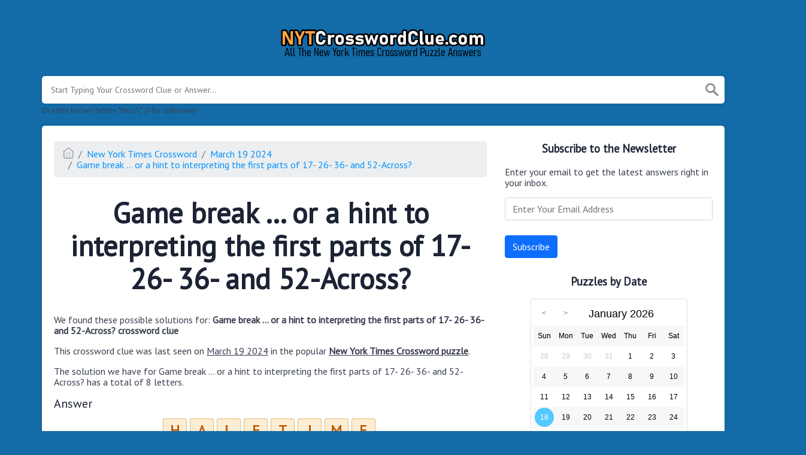

--- FILE ---
content_type: text/html; charset=UTF-8
request_url: https://nytcrosswordclue.com/clue/game-break-or-a-hint-to-interpreting-the-first-parts-of-17-26-36-and-52-across
body_size: 4096
content:
<!doctype html><html lang="en"><head><meta charset="UTF-8"><meta name="viewport" content="width=device-width, initial-scale=1, shrink-to-fit=no"><link rel="icon" type="image/png" href="/storage/app/media//nyticon.png"><title>Game break … or a hint to interpreting the first parts of 17- 26- 36- and 52-Across? NYT Crossword Clue - NYTCrosswordClue.com</title><meta name="description" content="On this page you will find the Game break … or a hint to interpreting the first parts of 17- 26- 36- and 52-Across? nyt crossword clue answers and solutions. This clue was last seen on March 19 2024 at the popular New York Times Crossword Puzzle"><meta property="og:type" content="article"/><meta property="og:title" content="Game break … or a hint to interpreting the first parts of 17- 26- 36- and 52-Across? NYT Crossword Clue">.	<meta property="og:description" content="On this page you will find the Game break … or a hint to interpreting the first parts of 17- 26- 36- and 52-Across? nyt crossword clue answers and solutions. This clue was last seen on March 19 2024 at the popular New York Times Crossword Puzzle"/><meta property="og:url" content="https://nytcrosswordclue.com/clue/game-break-or-a-hint-to-interpreting-the-first-parts-of-17-26-36-and-52-across"/><meta property="og:site_name" content="NYTCrosswordClue.com"/><link rel="stylesheet" href="/themes/xwm-xwordth/assets/scss/crosswords.css"><link rel="stylesheet" href="https://cdnjs.cloudflare.com/ajax/libs/jquery-modal/0.9.1/jquery.modal.min.css"/><script src="https://cdn.jsdelivr.net/npm/simple-jscalendar@1.4.4/source/jsCalendar.min.js" integrity="sha384-0LaRLH/U5g8eCAwewLGQRyC/O+g0kXh8P+5pWpzijxwYczD3nKETIqUyhuA8B/UB" crossorigin="anonymous"></script><link rel="stylesheet" href="https://cdn.jsdelivr.net/npm/simple-jscalendar@1.4.4/source/jsCalendar.min.css" integrity="sha384-44GnAqZy9yUojzFPjdcUpP822DGm1ebORKY8pe6TkHuqJ038FANyfBYBpRvw8O9w" crossorigin="anonymous"><link rel="preconnect" href="https://fonts.gstatic.com"><link href="https://fonts.googleapis.com/css2?family=PT+Sans&family=Roboto:wght@100&display=swap" rel="stylesheet"><style>body{background:#136ba8;font-family:'PT Sans',sans-serif}.jsCalendar tbody td,.jsCalendar thead .jsCalendar-week-days th{width:32px;height:32px;line-height:32px}.answer-letters .letter_box{display:inline-block;width:40px;height:40px;background:#ffedd3;border:1px dotted #bc860e;border-radius:3px;text-align:center;color:#be5f0e;font-size:24px;line-height:38px;position:relative;margin-right:5px;font-weight:bold;margin-bottom:5px}h1{font-size:3em;margin:.67em 0}.letters{text-align:center}.sticky{background:#ffedd3;color:#be5f0e;font-weight:bolder;display:inline;padding:5px;border-radius:4px}.data-list .data a{display:block;border:0 solid #e4e4e4;border-bottom:2px dotted #e2e2e2;padding:10px;border-radius:0;margin-bottom:7px;font-weight:normal;font-size:19px}</style><script async src="https://www.googletagmanager.com/gtag/js?id=UA-123720054-1"></script><script>window.dataLayer=window.dataLayer||[];function gtag(){dataLayer.push(arguments)}gtag('js',new Date());gtag('config','UA-123720054-1');</script></head><body><div class="container"><header><a href="/"><img src="/storage/app/media/nytclue.png" alt="NYTCrosswordClue.com"></a></header></div><div class="container"><form class="search" autocomplete="off"><div class="drop-search"><input type="text" name="q" placeholder="Start Typing Your Crossword Clue or Answer..." data-request="onCrosswordSearch" data-request-update="crosswordSearchResults: '#crosswordSearchResults'" data-track-input="500" class="searchbox"><img src="/themes/xwm-xwordth/assets/img/search.svg" alt="Search"><div class="drop-search-content" id="crosswordSearchResults"></div></div><div class="undersearch-txt" style="margin-top:5px">Or enter known letters "Mus?c" (? for unknown)</div></form><br></div><div class="container page-cont"><div class="page"><div class="row"><div class="col-md-8 main-content"><p><ol class="breadcrumb"><li class="breadcrumb-item"><a href="/"><img src="/themes/xwm-xwordth/assets/img/home.svg" alt="Homepage"></a></li> <li class="breadcrumb-item"><a href="https://nytcrosswordclue.com/new-york-times-crossword">New York Times Crossword</a></li> <li class="breadcrumb-item"><a href="https://nytcrosswordclue.com/new-york-times-crossword-march-19-2024-answers">March 19 2024</a></li> <li class="breadcrumb-item"><a href="https://nytcrosswordclue.com/clue/game-break-or-a-hint-to-interpreting-the-first-parts-of-17-26-36-and-52-across">Game break … or a hint to interpreting the first parts of 17- 26- 36- and 52-Across?</a></li></ol></p><h1 style="text-align:center;">Game break … or a hint to interpreting the first parts of 17- 26- 36- and 52-Across?</h1><p><div id="ezoic-pub-ad-placeholder-101"></div></p><p>We found these possible solutions for: <strong>Game break … or a hint to interpreting the first parts of 17- 26- 36- and 52-Across? crossword clue</strong></p><p>This crossword clue was last seen on <u>March 19 2024</u> in the popular <strong><u>New York Times Crossword puzzle</u></strong>.&nbsp;</p><p>The solution we have for Game break … or a hint to interpreting the first parts of 17- 26- 36- and 52-Across? has a total of 8 letters.</p><p style="text-align:center;"> <div class="answers"> <h1>Answer</h1> <div class="letters"> <div class="answer-letters"><div class="letter_box">H</div><div class="letter_box">A</div><div class="letter_box">L</div><div class="letter_box">F</div><div class="letter_box">T</div><div class="letter_box">I</div><div class="letter_box">M</div><div class="letter_box">E</div></div></div></div></p><p><div id="ezoic-pub-ad-placeholder-102"></div></p><h3>Other Related Clues</h3><p>We have found 0 other related crossword clues that share the same answer with <strong><u>Game break … or a hint to interpreting the first parts of 17- 26- 36- and 52-Across?</u></strong>:</p><p><div class="related-clues-answers"> <ul></ul></div></p><h3>Subscribe to the Newsletter</h3><p>Enter your email to get the latest answers right in your inbox.</p><p><div class="subscribe-mailbox"> <form data-request="onMailgunListSubscribe" data-request-update="mailSubscribedSuccess: '#mailbox'" data-request-success="document.getElementById('email').value = ''"> <div id="mailbox"></div> <input type="email" placeholder="Enter Your Email Address" id="email" class="form-control" name="email"> <input type="submit" class="btn btn-primary" value="Subscribe"></form></div></p><p><div id="ezoic-pub-ad-placeholder-103"></div></p></div><div class="col-md-4 sidebar"><h3 style="text-align:center;">Subscribe to the Newsletter</h3><p>Enter your email to get the latest answers right in your inbox.</p><p><div class="subscribe-mailbox"> <form data-request="onMailgunListSubscribe" data-request-update="mailSubscribedSuccess: '#mailbox'" data-request-success="document.getElementById('email').value = ''"> <div id="mailbox"></div> <input type="email" placeholder="Enter Your Email Address" id="email" class="form-control" name="email"> <input type="submit" class="btn btn-primary" value="Subscribe"></form> </div></p><h3 style="text-align:center;">Puzzles by Date</h3><p><div id="side-calendar" align="center"></div> <script type="text/javascript">function formatDate(date){var d=new Date(date),month=''+(d.getMonth()+1),day=''+d.getDate(),year=d.getFullYear();if(month.length<2)month='0'+month;if(day.length<2)day='0'+day;return[year,month,day].join('-')}var sidecalendar=document.getElementById("side-calendar");sidecalel=jsCalendar.new(sidecalendar,"18/01/2026",{navigator:true,navigatorPosition:"left",zeroFill:false,monthFormat:"month YYYY",dayFormat:"DDD",language:"en",min:"01/01/1970"});sidecalel.onDateClick(function(event,date){$.ajax({url:'/crossword-daily-ajax-router',type:'GET',data:{date:formatDate(date)},}).done(function(response){if(response!=0){window.location=response}}).fail(function(){}).always(function(){})});</script></p><h3 style="text-align:center;"><br></h3><h3 style="text-align:center;">Facts and Figures</h3><p>There are a total of 1 crossword puzzles on our site and 123,884 clues.</p><hr><p>The shortest answer in our database is which contains Characters.</p><hr><p><a href=""></a> is the crossword clue of the shortest answer.</p><hr><p>The longest answer in our database is EARTHREETHREE/NINENINE/THREETHREENINENINETHREENINENTRY which contains 54 Characters.</p><hr><p><a href="https://nytcrosswordclue.com/clue/process-for-a-descending-spacecraft">Process for a descending spacecraft</a> is the crossword clue of the longest answer.</p></div></div></div></div><footer><div class="container"><div class="footer-disclaimer">We are in no way affiliated or endorsed by the publishers that have created the games. All images and logos are property of their respective owners.</div><div class="row"><div class="col-md-12"><div class="brand"><a href="/">NYTCrosswordClue.com</a></div><div class="footer-links"><a href="/">Home</a> |
                        <a href="/sitemap.xml">Sitemap</a> |
                        <a href="https://nytcrosswordclue.com/privacy">Privacy</a> |
                        <a href="/archive">Archive</a></div></div></div></div></footer><script src="https://cdnjs.cloudflare.com/ajax/libs/jquery/3.5.1/jquery.min.js"></script><script src="/modules/system/assets/js/framework.js"></script><script src="/modules/system/assets/js/framework.extras.js"></script><link rel="stylesheet" property="stylesheet" href="/modules/system/assets/css/framework.extras.css"><script src="https://cdnjs.cloudflare.com/ajax/libs/jquery-modal/0.9.1/jquery.modal.min.js"></script><div id="mailmodal" class="mailbox-modal modal"><div class="innercont"><div class="modaltxt"><h1>NYT Crossword Answers in Your Inbox</h1><p>Get the daily New York Times Crossword Puzzle Answers straight into your inbox absolutely FREE!</p></div><div class="modalform"><form data-request="onMailgunListSubscribe" data-request-update="mailSubscribedSuccess: '#mailboxtwo'" data-request-success="document.getElementById('email').value = ''"><div id="mailboxtwo"></div><input type="email" placeholder="Enter Your Email Address" id="email" class="form-control" name="email"><input type="submit" class="btn btn-primary subbutton" value="Subscribe"></form><div class="nospam"><span style="font-size:12px;color:#b0b0b0;">No SPAM! We don't share your email with any 3rd part companies!</span></div></div></div></div><script>function getCookie(name){var value="; "+document.cookie;var parts=value.split("; "+name+"=");if(parts.length==2)return parts.pop().split(";").shift();else return null}if(getCookie('mailbox')){}else{document.cookie='mailbox=222; expires=Fri, 31 Dec 9999 23:59:59 GMT';setTimeout(function(){$("#mailmodal").modal()},5000)}</script><script>function filterable(){var input,filter,ul,li,a,i,txtValue;input=document.getElementById("catInput");filter=input.value.toUpperCase();ul=document.getElementsByClassName("row")[0];li=ul.getElementsByClassName("filterable");for(i=0;i<li.length;i++){a=li[i].getElementsByClassName("searchable")[0];txtValue=a.textContent||a.innerText;if(txtValue.toUpperCase().indexOf(filter)>-1){li[i].style.display=""}else{li[i].style.display="none"}}}$(function(){$(window).click(function(){$(".drop-search-content").hide()});$(".searchbox").focusin(function(event){$(".drop-search-content").show()});$('.search').click(function(event){event.stopPropagation()})});$(function(){$("#nrLettersSelect").change(function(){var htmlString="";var len=$(this).val();var incr=0;for(var i=0;i<len;i++){incr=i+1;htmlString+="<div class='l-box' style='margin-right:3px'><span>"+incr+"</span><input type='text' name='' class='letter letterinput' maxlength='1'></div>"}$("#solverLettersOutput").html(htmlString)})});$(document).on('keydown','.letterinput',function(e){var key=event.keyCode||event.charCode;if(key==8||key==46){$(this).val("");$(this).closest('div').prev().find(':input').first().focus()}else{if($(this).val()){$(this).closest('div').next().find(':input').first().focus()}}});</script><script defer src="https://static.cloudflareinsights.com/beacon.min.js/vcd15cbe7772f49c399c6a5babf22c1241717689176015" integrity="sha512-ZpsOmlRQV6y907TI0dKBHq9Md29nnaEIPlkf84rnaERnq6zvWvPUqr2ft8M1aS28oN72PdrCzSjY4U6VaAw1EQ==" data-cf-beacon='{"version":"2024.11.0","token":"37adfca174d8453a8fc3f47719bbffd1","r":1,"server_timing":{"name":{"cfCacheStatus":true,"cfEdge":true,"cfExtPri":true,"cfL4":true,"cfOrigin":true,"cfSpeedBrain":true},"location_startswith":null}}' crossorigin="anonymous"></script>
</body></html>